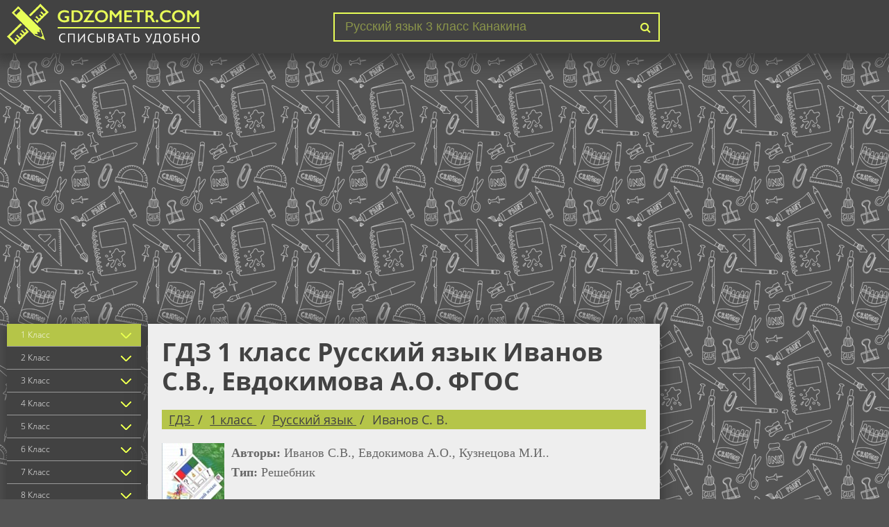

--- FILE ---
content_type: text/html; charset=UTF-8
request_url: https://gdzometr.com/gdz-russkii_yazik/1-kl/ivanov
body_size: 8945
content:

<!DOCTYPE html>
<html lang="ru">
<head>
    <meta charset="UTF-8">

    <title>Гдз по Русскому языку за 1 класс , авторы Иванов С.В., Евдокимова А.О., Кузнецова М.И. </title>

    <link rel="shortcut icon" href="/favicon.ico"/>

    <meta name="description" content="Готовые ответы помогут Вам сверить задание по Русскому языку  за 1 класс, от автора: Иванов С.В., Евдокимова А.О., Кузнецова М.И.  ФГОС. Здесь содержаться онлайн решения , сверяй и получай пять."/>
    <meta name="keywords" content="гдз, решебник, ответы, спиши, онлайн, решение, на пять, гдзометр, за 1 класс, отлично, приложение, по Русскому языку, Иванов С.В., Евдокимова А.О., Кузнецова М.И., , , ФГОС, , Вентана-граф, 2016."/>
            <meta name="viewport"
              content="width=device-width, initial-scale=1.0, minimum-scale=1.0, maximum-scale=2.0, user-scalable=yes">
                    <link rel="canonical" href="/gdz-russkii_yazik/1-kl/ivanov">
    
    <meta property="og:title" content="Гдз по Русскому языку за 1 класс , авторы Иванов С.В., Евдокимова А.О., Кузнецова М.И. ">
    <meta property="og:type" content="website">
    <meta property="og:url" content="/gdz-russkii_yazik/1-kl/ivanov">
    <meta property="og:description" content="Готовые ответы помогут Вам сверить задание по Русскому языку  за 1 класс, от автора: Иванов С.В., Евдокимова А.О., Кузнецова М.И.  ФГОС. Здесь содержаться онлайн решения , сверяй и получай пять.">
    <meta property="og:site_name" content="Гдз">

    <meta name="twitter:card" content="summary">
    <meta name="twitter:title" content="Гдз по Русскому языку за 1 класс , авторы Иванов С.В., Евдокимова А.О., Кузнецова М.И. ">
    <meta name="twitter:description" content="Готовые ответы помогут Вам сверить задание по Русскому языку  за 1 класс, от автора: Иванов С.В., Евдокимова А.О., Кузнецова М.И.  ФГОС. Здесь содержаться онлайн решения , сверяй и получай пять.">

    

        <link rel="stylesheet" href="/build/assets/css/index.4d0f455c6e51acadceeb.css" />

        
    <script async src="//pagead2.googlesyndication.com/pagead/js/adsbygoogle.js"></script>
    <script>
        (adsbygoogle = window.adsbygoogle || []).push({
            google_ad_client: "ca-pub-2891046647766967",
            enable_page_level_ads: true
        });
    </script>
    
    
    <script>
        window.app = {
            version: '1759733027',
            action: "view",
            canonical: location.protocol + '//' + location.host + '/gdz-russkii_yazik/1-kl/ivanov',
            book: {
                appLinks: 0,
                external: null            }
        }
    </script>

</head>

<body>

<div id='media-5' class='media media-right'></div><header class="main-header">
    <div class="container">
                    <div class="hamb">
                <span class="hamb-line"></span>
                <span class="hamb-line"></span>
                <span class="hamb-line"></span>
            </div>
                <div class="logo">
            <a href="/"><img src="/img/logo.png" alt="gdzometr.com"></a>
        </div>
        <div class="search">
            <form action="/search/" method="get">
                <input type="search" name="q" value="Русский язык 3 класс Канакина" onfocus="if (this.value == 'Русский язык 3 класс Канакина') {this.value = '';}" onblur="if (this.value == '') {this.value = 'Русский язык 3 класс Канакина';}">
                <button type="submit"></button>
            </form>
        </div>
    </div>
</header>
    <div class="container media-top-custom">
        
<div id='media-7' class='media media-video'></div>    </div>

<section class="main">
    <div class="container main-flex">
                    <div class="sidebar">
                <ul class="menu-classes">
                    
        <li class="class-item selected" class="class-item">
        <a >1 Класс</a>
                            <ul>
                                            <li>
                            <a href="/gdz-matematika/1-kl" class="sbjt-1" title="Гдз по Математике за 1 класс">
                                Математика                            </a>
                        </li>
                                            <li class="selected">
                            <a href="/gdz-russkii_yazik/1-kl" class="sbjt-3" title="Гдз по Русскому языку за 1 класс">
                                Русский язык                            </a>
                        </li>
                                            <li>
                            <a href="/gdz-english/1-kl" class="sbjt-2" title="Гдз по Английскому языку за 1 класс">
                                Английский язык                            </a>
                        </li>
                                            <li>
                            <a href="/gdz-informatika/1-kl" class="sbjt-14" title="Гдз по Информатике за 1 класс">
                                Информатика                            </a>
                        </li>
                                            <li>
                            <a href="/gdz-literatura/1-kl" class="sbjt-23" title="Гдз по Литературе за 1 класс">
                                Литература                            </a>
                        </li>
                                            <li>
                            <a href="/gdz-chelovek-i-mir/1-kl" class="sbjt-28" title="Гдз по Человеку и миру за 1 класс">
                                Человек и мир                            </a>
                        </li>
                                            <li>
                            <a href="/gdz-mir_prirody_i_cheloveka/1-kl" class="sbjt-46" title="Гдз по Миру природы и человека за 1 класс">
                                Мир природы и человека                            </a>
                        </li>
                                            <li>
                            <a href="/gdz-okruzhayushchiy-mir/1-kl" class="sbjt-27" title="Гдз по Окружающему миру за 1 класс">
                                Окружающий мир                            </a>
                        </li>
                                            <li>
                            <a href="/gdz-musica/1-kl" class="sbjt-21" title="Гдз по Музыке за 1 класс">
                                Музыка                            </a>
                        </li>
                                            <li>
                            <a href="/gdz-izo/1-kl" class="sbjt-22" title="Гдз по ИЗО за 1 класс">
                                ИЗО                            </a>
                        </li>
                                            <li>
                            <a href="/gdz-tekhnologiya/1-kl" class="sbjt-33" title="Гдз по Технологии за 1 класс">
                                Технология                            </a>
                        </li>
                                            <li>
                            <a href="/gdz-fizkultura/1-kl" class="sbjt-47" title="Гдз по Физкультуре за 1 класс">
                                Физкультура                            </a>
                        </li>
                                    </ul>
                </li>
        <li class="class-item">
        <a >2 Класс</a>
                            <ul>
                                            <li>
                            <a href="/gdz-matematika/2-kl" class="sbjt-1" title="Гдз по Математике за 2 класс">
                                Математика                            </a>
                        </li>
                                            <li>
                            <a href="/gdz-russkii_yazik/2-kl" class="sbjt-3" title="Гдз по Русскому языку за 2 класс">
                                Русский язык                            </a>
                        </li>
                                            <li>
                            <a href="/gdz-belorusskiy_yazik/2-kl" class="sbjt-9" title="Гдз по Белорусскому языку за 2 класс">
                                Белорусский язык                            </a>
                        </li>
                                            <li>
                            <a href="/gdz-english/2-kl" class="sbjt-2" title="Гдз по Английскому языку за 2 класс">
                                Английский язык                            </a>
                        </li>
                                            <li>
                            <a href="/gdz-informatika/2-kl" class="sbjt-14" title="Гдз по Информатике за 2 класс">
                                Информатика                            </a>
                        </li>
                                            <li>
                            <a href="/gdz-francuzskiy_yazik/2-kl" class="sbjt-11" title="Гдз по Французскому языку за 2 класс">
                                Французский язык                            </a>
                        </li>
                                            <li>
                            <a href="/gdz-nemeckiy_yazik/2-kl" class="sbjt-8" title="Гдз по Немецкому языку за 2 класс">
                                Немецкий язык                            </a>
                        </li>
                                            <li>
                            <a href="/gdz-literatura/2-kl" class="sbjt-23" title="Гдз по Литературе за 2 класс">
                                Литература                            </a>
                        </li>
                                            <li>
                            <a href="/gdz-chelovek-i-mir/2-kl" class="sbjt-28" title="Гдз по Человеку и миру за 2 класс">
                                Человек и мир                            </a>
                        </li>
                                            <li>
                            <a href="/gdz-mir_prirody_i_cheloveka/2-kl" class="sbjt-46" title="Гдз по Миру природы и человека за 2 класс">
                                Мир природы и человека                            </a>
                        </li>
                                            <li>
                            <a href="/gdz-okruzhayushchiy-mir/2-kl" class="sbjt-27" title="Гдз по Окружающему миру за 2 класс">
                                Окружающий мир                            </a>
                        </li>
                                            <li>
                            <a href="/gdz-musica/2-kl" class="sbjt-21" title="Гдз по Музыке за 2 класс">
                                Музыка                            </a>
                        </li>
                                            <li>
                            <a href="/gdz-izo/2-kl" class="sbjt-22" title="Гдз по ИЗО за 2 класс">
                                ИЗО                            </a>
                        </li>
                                            <li>
                            <a href="/gdz-tekhnologiya/2-kl" class="sbjt-33" title="Гдз по Технологии за 2 класс">
                                Технология                            </a>
                        </li>
                                            <li>
                            <a href="/gdz-ispanskiy-yazyk/2-kl" class="sbjt-36" title="Гдз по Испанскому языку за 2 класс">
                                Испанский язык                            </a>
                        </li>
                                            <li>
                            <a href="/gdz-kazakhskiy_yazyk/2-kl" class="sbjt-45" title="Гдз по Казахскому языку за 2 класс">
                                Казахский язык                            </a>
                        </li>
                                            <li>
                            <a href="/gdz-fizkultura/2-kl" class="sbjt-47" title="Гдз по Физкультуре за 2 класс">
                                Физкультура                            </a>
                        </li>
                                    </ul>
                </li>
        <li class="class-item">
        <a >3 Класс</a>
                            <ul>
                                            <li>
                            <a href="/gdz-matematika/3-kl" class="sbjt-1" title="Гдз по Математике за 3 класс">
                                Математика                            </a>
                        </li>
                                            <li>
                            <a href="/gdz-russkii_yazik/3-kl" class="sbjt-3" title="Гдз по Русскому языку за 3 класс">
                                Русский язык                            </a>
                        </li>
                                            <li>
                            <a href="/gdz-belorusskiy_yazik/3-kl" class="sbjt-9" title="Гдз по Белорусскому языку за 3 класс">
                                Белорусский язык                            </a>
                        </li>
                                            <li>
                            <a href="/gdz-english/3-kl" class="sbjt-2" title="Гдз по Английскому языку за 3 класс">
                                Английский язык                            </a>
                        </li>
                                            <li>
                            <a href="/gdz-informatika/3-kl" class="sbjt-14" title="Гдз по Информатике за 3 класс">
                                Информатика                            </a>
                        </li>
                                            <li>
                            <a href="/gdz-francuzskiy_yazik/3-kl" class="sbjt-11" title="Гдз по Французскому языку за 3 класс">
                                Французский язык                            </a>
                        </li>
                                            <li>
                            <a href="/gdz-nemeckiy_yazik/3-kl" class="sbjt-8" title="Гдз по Немецкому языку за 3 класс">
                                Немецкий язык                            </a>
                        </li>
                                            <li>
                            <a href="/gdz-literatura/3-kl" class="sbjt-23" title="Гдз по Литературе за 3 класс">
                                Литература                            </a>
                        </li>
                                            <li>
                            <a href="/gdz-chelovek-i-mir/3-kl" class="sbjt-28" title="Гдз по Человеку и миру за 3 класс">
                                Человек и мир                            </a>
                        </li>
                                            <li>
                            <a href="/gdz-mir_prirody_i_cheloveka/3-kl" class="sbjt-46" title="Гдз по Миру природы и человека за 3 класс">
                                Мир природы и человека                            </a>
                        </li>
                                            <li>
                            <a href="/gdz-okruzhayushchiy-mir/3-kl" class="sbjt-27" title="Гдз по Окружающему миру за 3 класс">
                                Окружающий мир                            </a>
                        </li>
                                            <li>
                            <a href="/gdz-musica/3-kl" class="sbjt-21" title="Гдз по Музыке за 3 класс">
                                Музыка                            </a>
                        </li>
                                            <li>
                            <a href="/gdz-izo/3-kl" class="sbjt-22" title="Гдз по ИЗО за 3 класс">
                                ИЗО                            </a>
                        </li>
                                            <li>
                            <a href="/gdz-tekhnologiya/3-kl" class="sbjt-33" title="Гдз по Технологии за 3 класс">
                                Технология                            </a>
                        </li>
                                            <li>
                            <a href="/gdz-ispanskiy-yazyk/3-kl" class="sbjt-36" title="Гдз по Испанскому языку за 3 класс">
                                Испанский язык                            </a>
                        </li>
                                            <li>
                            <a href="/gdz-kazakhskiy_yazyk/3-kl" class="sbjt-45" title="Гдз по Казахскому языку за 3 класс">
                                Казахский язык                            </a>
                        </li>
                                            <li>
                            <a href="/gdz-fizkultura/3-kl" class="sbjt-47" title="Гдз по Физкультуре за 3 класс">
                                Физкультура                            </a>
                        </li>
                                    </ul>
                </li>
        <li class="class-item">
        <a >4 Класс</a>
                            <ul>
                                            <li>
                            <a href="/gdz-matematika/4-kl" class="sbjt-1" title="Гдз по Математике за 4 класс">
                                Математика                            </a>
                        </li>
                                            <li>
                            <a href="/gdz-russkii_yazik/4-kl" class="sbjt-3" title="Гдз по Русскому языку за 4 класс">
                                Русский язык                            </a>
                        </li>
                                            <li>
                            <a href="/gdz-belorusskiy_yazik/4-kl" class="sbjt-9" title="Гдз по Белорусскому языку за 4 класс">
                                Белорусский язык                            </a>
                        </li>
                                            <li>
                            <a href="/gdz-english/4-kl" class="sbjt-2" title="Гдз по Английскому языку за 4 класс">
                                Английский язык                            </a>
                        </li>
                                            <li>
                            <a href="/gdz-informatika/4-kl" class="sbjt-14" title="Гдз по Информатике за 4 класс">
                                Информатика                            </a>
                        </li>
                                            <li>
                            <a href="/gdz-francuzskiy_yazik/4-kl" class="sbjt-11" title="Гдз по Французскому языку за 4 класс">
                                Французский язык                            </a>
                        </li>
                                            <li>
                            <a href="/gdz-nemeckiy_yazik/4-kl" class="sbjt-8" title="Гдз по Немецкому языку за 4 класс">
                                Немецкий язык                            </a>
                        </li>
                                            <li>
                            <a href="/gdz-literatura/4-kl" class="sbjt-23" title="Гдз по Литературе за 4 класс">
                                Литература                            </a>
                        </li>
                                            <li>
                            <a href="/gdz-chelovek-i-mir/4-kl" class="sbjt-28" title="Гдз по Человеку и миру за 4 класс">
                                Человек и мир                            </a>
                        </li>
                                            <li>
                            <a href="/gdz-mir_prirody_i_cheloveka/4-kl" class="sbjt-46" title="Гдз по Миру природы и человека за 4 класс">
                                Мир природы и человека                            </a>
                        </li>
                                            <li>
                            <a href="/gdz-okruzhayushchiy-mir/4-kl" class="sbjt-27" title="Гдз по Окружающему миру за 4 класс">
                                Окружающий мир                            </a>
                        </li>
                                            <li>
                            <a href="/gdz-musica/4-kl" class="sbjt-21" title="Гдз по Музыке за 4 класс">
                                Музыка                            </a>
                        </li>
                                            <li>
                            <a href="/gdz-izo/4-kl" class="sbjt-22" title="Гдз по ИЗО за 4 класс">
                                ИЗО                            </a>
                        </li>
                                            <li>
                            <a href="/gdz-tekhnologiya/4-kl" class="sbjt-33" title="Гдз по Технологии за 4 класс">
                                Технология                            </a>
                        </li>
                                            <li>
                            <a href="/gdz-ispanskiy-yazyk/4-kl" class="sbjt-36" title="Гдз по Испанскому языку за 4 класс">
                                Испанский язык                            </a>
                        </li>
                                            <li>
                            <a href="/gdz-kazakhskiy_yazyk/4-kl" class="sbjt-45" title="Гдз по Казахскому языку за 4 класс">
                                Казахский язык                            </a>
                        </li>
                                            <li>
                            <a href="/gdz-fizkultura/4-kl" class="sbjt-47" title="Гдз по Физкультуре за 4 класс">
                                Физкультура                            </a>
                        </li>
                                    </ul>
                </li>
        <li class="class-item">
        <a >5 Класс</a>
                            <ul>
                                            <li>
                            <a href="/gdz-matematika/5-kl" class="sbjt-1" title="Гдз по Математике за 5 класс">
                                Математика                            </a>
                        </li>
                                            <li>
                            <a href="/gdz-russkii_yazik/5-kl" class="sbjt-3" title="Гдз по Русскому языку за 5 класс">
                                Русский язык                            </a>
                        </li>
                                            <li>
                            <a href="/gdz-belorusskiy_yazik/5-kl" class="sbjt-9" title="Гдз по Белорусскому языку за 5 класс">
                                Белорусский язык                            </a>
                        </li>
                                            <li>
                            <a href="/gdz-english/5-kl" class="sbjt-2" title="Гдз по Английскому языку за 5 класс">
                                Английский язык                            </a>
                        </li>
                                            <li>
                            <a href="/gdz-fizika/5-kl" class="sbjt-6" title="Гдз по Физике за 5 класс">
                                Физика                            </a>
                        </li>
                                            <li>
                            <a href="/gdz-biologiya/5-kl" class="sbjt-12" title="Гдз по Биологии за 5 класс">
                                Биология                            </a>
                        </li>
                                            <li>
                            <a href="/gdz-informatika/5-kl" class="sbjt-14" title="Гдз по Информатике за 5 класс">
                                Информатика                            </a>
                        </li>
                                            <li>
                            <a href="/gdz-ukrainskiy_yazik/5-kl" class="sbjt-10" title="Гдз по Украинскому языку за 5 класс">
                                Украинский язык                            </a>
                        </li>
                                            <li>
                            <a href="/gdz-francuzskiy_yazik/5-kl" class="sbjt-11" title="Гдз по Французскому языку за 5 класс">
                                Французский язык                            </a>
                        </li>
                                            <li>
                            <a href="/gdz-nemeckiy_yazik/5-kl" class="sbjt-8" title="Гдз по Немецкому языку за 5 класс">
                                Немецкий язык                            </a>
                        </li>
                                            <li>
                            <a href="/gdz-istoriya/5-kl" class="sbjt-13" title="Гдз по Истории за 5 класс">
                                История                            </a>
                        </li>
                                            <li>
                            <a href="/gdz-literatura/5-kl" class="sbjt-23" title="Гдз по Литературе за 5 класс">
                                Литература                            </a>
                        </li>
                                            <li>
                            <a href="/gdz-geografiya/5-kl" class="sbjt-16" title="Гдз по Географии за 5 класс">
                                География                            </a>
                        </li>
                                            <li>
                            <a href="/gdz-chelovek-i-mir/5-kl" class="sbjt-28" title="Гдз по Человеку и миру за 5 класс">
                                Человек и мир                            </a>
                        </li>
                                            <li>
                            <a href="/gdz-musica/5-kl" class="sbjt-21" title="Гдз по Музыке за 5 класс">
                                Музыка                            </a>
                        </li>
                                            <li>
                            <a href="/gdz-obshhestvoznanie/5-kl" class="sbjt-24" title="Гдз по Обществознанию за 5 класс">
                                Обществознание                            </a>
                        </li>
                                            <li>
                            <a href="/gdz-izo/5-kl" class="sbjt-22" title="Гдз по ИЗО за 5 класс">
                                ИЗО                            </a>
                        </li>
                                            <li>
                            <a href="/gdz-prirodovedenie/5-kl" class="sbjt-17" title="Гдз по Природоведению за 5 класс">
                                Природоведение                            </a>
                        </li>
                                            <li>
                            <a href="/gdz-obj/5-kl" class="sbjt-15" title="Гдз по ОБЖ за 5 класс">
                                ОБЖ                            </a>
                        </li>
                                            <li>
                            <a href="/gdz-tekhnologiya/5-kl" class="sbjt-33" title="Гдз по Технологии за 5 класс">
                                Технология                            </a>
                        </li>
                                            <li>
                            <a href="/gdz-yestestvoznaniye/5-kl" class="sbjt-35" title="Гдз по Естествознанию за 5 класс">
                                Естествознание                            </a>
                        </li>
                                            <li>
                            <a href="/gdz-ispanskiy-yazyk/5-kl" class="sbjt-36" title="Гдз по Испанскому языку за 5 класс">
                                Испанский язык                            </a>
                        </li>
                                            <li>
                            <a href="/gdz-iskusstvo/5-kl" class="sbjt-37" title="Гдз по Искусству за 5 класс">
                                Искусство                            </a>
                        </li>
                                            <li>
                            <a href="/gdz-kitayskiy_yazyk/5-kl" class="sbjt-38" title="Гдз по Китайскому языку за 5 класс">
                                Китайский язык                            </a>
                        </li>
                                            <li>
                            <a href="/gdz-kubanovedeniye/5-kl" class="sbjt-39" title="Гдз по Кубановедению за 5 класс">
                                Кубановедение                            </a>
                        </li>
                                            <li>
                            <a href="/gdz-kazakhskiy_yazyk/5-kl" class="sbjt-45" title="Гдз по Казахскому языку за 5 класс">
                                Казахский язык                            </a>
                        </li>
                                            <li>
                            <a href="/gdz-fizkultura/5-kl" class="sbjt-47" title="Гдз по Физкультуре за 5 класс">
                                Физкультура                            </a>
                        </li>
                                    </ul>
                </li>
        <li class="class-item">
        <a >6 Класс</a>
                            <ul>
                                            <li>
                            <a href="/gdz-matematika/6-kl" class="sbjt-1" title="Гдз по Математике за 6 класс">
                                Математика                            </a>
                        </li>
                                            <li>
                            <a href="/gdz-russkii_yazik/6-kl" class="sbjt-3" title="Гдз по Русскому языку за 6 класс">
                                Русский язык                            </a>
                        </li>
                                            <li>
                            <a href="/gdz-belorusskiy_yazik/6-kl" class="sbjt-9" title="Гдз по Белорусскому языку за 6 класс">
                                Белорусский язык                            </a>
                        </li>
                                            <li>
                            <a href="/gdz-english/6-kl" class="sbjt-2" title="Гдз по Английскому языку за 6 класс">
                                Английский язык                            </a>
                        </li>
                                            <li>
                            <a href="/gdz-fizika/6-kl" class="sbjt-6" title="Гдз по Физике за 6 класс">
                                Физика                            </a>
                        </li>
                                            <li>
                            <a href="/gdz-biologiya/6-kl" class="sbjt-12" title="Гдз по Биологии за 6 класс">
                                Биология                            </a>
                        </li>
                                            <li>
                            <a href="/gdz-informatika/6-kl" class="sbjt-14" title="Гдз по Информатике за 6 класс">
                                Информатика                            </a>
                        </li>
                                            <li>
                            <a href="/gdz-ukrainskiy_yazik/6-kl" class="sbjt-10" title="Гдз по Украинскому языку за 6 класс">
                                Украинский язык                            </a>
                        </li>
                                            <li>
                            <a href="/gdz-francuzskiy_yazik/6-kl" class="sbjt-11" title="Гдз по Французскому языку за 6 класс">
                                Французский язык                            </a>
                        </li>
                                            <li>
                            <a href="/gdz-nemeckiy_yazik/6-kl" class="sbjt-8" title="Гдз по Немецкому языку за 6 класс">
                                Немецкий язык                            </a>
                        </li>
                                            <li>
                            <a href="/gdz-istoriya/6-kl" class="sbjt-13" title="Гдз по Истории за 6 класс">
                                История                            </a>
                        </li>
                                            <li>
                            <a href="/gdz-literatura/6-kl" class="sbjt-23" title="Гдз по Литературе за 6 класс">
                                Литература                            </a>
                        </li>
                                            <li>
                            <a href="/gdz-geografiya/6-kl" class="sbjt-16" title="Гдз по Географии за 6 класс">
                                География                            </a>
                        </li>
                                            <li>
                            <a href="/gdz-musica/6-kl" class="sbjt-21" title="Гдз по Музыке за 6 класс">
                                Музыка                            </a>
                        </li>
                                            <li>
                            <a href="/gdz-obshhestvoznanie/6-kl" class="sbjt-24" title="Гдз по Обществознанию за 6 класс">
                                Обществознание                            </a>
                        </li>
                                            <li>
                            <a href="/gdz-izo/6-kl" class="sbjt-22" title="Гдз по ИЗО за 6 класс">
                                ИЗО                            </a>
                        </li>
                                            <li>
                            <a href="/gdz-ekologiya/6-kl" class="sbjt-31" title="Гдз по Экологии за 6 класс">
                                Экология                            </a>
                        </li>
                                            <li>
                            <a href="/gdz-prirodovedenie/6-kl" class="sbjt-17" title="Гдз по Природоведению за 6 класс">
                                Природоведение                            </a>
                        </li>
                                            <li>
                            <a href="/gdz-obj/6-kl" class="sbjt-15" title="Гдз по ОБЖ за 6 класс">
                                ОБЖ                            </a>
                        </li>
                                            <li>
                            <a href="/gdz-tekhnologiya/6-kl" class="sbjt-33" title="Гдз по Технологии за 6 класс">
                                Технология                            </a>
                        </li>
                                            <li>
                            <a href="/gdz-yestestvoznaniye/6-kl" class="sbjt-35" title="Гдз по Естествознанию за 6 класс">
                                Естествознание                            </a>
                        </li>
                                            <li>
                            <a href="/gdz-ispanskiy-yazyk/6-kl" class="sbjt-36" title="Гдз по Испанскому языку за 6 класс">
                                Испанский язык                            </a>
                        </li>
                                            <li>
                            <a href="/gdz-iskusstvo/6-kl" class="sbjt-37" title="Гдз по Искусству за 6 класс">
                                Искусство                            </a>
                        </li>
                                            <li>
                            <a href="/gdz-kitayskiy_yazyk/6-kl" class="sbjt-38" title="Гдз по Китайскому языку за 6 класс">
                                Китайский язык                            </a>
                        </li>
                                            <li>
                            <a href="/gdz-kubanovedeniye/6-kl" class="sbjt-39" title="Гдз по Кубановедению за 6 класс">
                                Кубановедение                            </a>
                        </li>
                                            <li>
                            <a href="/gdz-kazakhskiy_yazyk/6-kl" class="sbjt-45" title="Гдз по Казахскому языку за 6 класс">
                                Казахский язык                            </a>
                        </li>
                                            <li>
                            <a href="/gdz-fizkultura/6-kl" class="sbjt-47" title="Гдз по Физкультуре за 6 класс">
                                Физкультура                            </a>
                        </li>
                                    </ul>
                </li>
        <li class="class-item">
        <a >7 Класс</a>
                            <ul>
                                            <li>
                            <a href="/gdz-algebra/7-kl" class="sbjt-4" title="Гдз по Алгебре за 7 класс">
                                Алгебра                            </a>
                        </li>
                                            <li>
                            <a href="/gdz-geometria/7-kl" class="sbjt-5" title="Гдз по Геометрии за 7 класс">
                                Геометрия                            </a>
                        </li>
                                            <li>
                            <a href="/gdz-matematika/7-kl" class="sbjt-1" title="Гдз по Математике за 7 класс">
                                Математика                            </a>
                        </li>
                                            <li>
                            <a href="/gdz-russkii_yazik/7-kl" class="sbjt-3" title="Гдз по Русскому языку за 7 класс">
                                Русский язык                            </a>
                        </li>
                                            <li>
                            <a href="/gdz-belorusskiy_yazik/7-kl" class="sbjt-9" title="Гдз по Белорусскому языку за 7 класс">
                                Белорусский язык                            </a>
                        </li>
                                            <li>
                            <a href="/gdz-english/7-kl" class="sbjt-2" title="Гдз по Английскому языку за 7 класс">
                                Английский язык                            </a>
                        </li>
                                            <li>
                            <a href="/gdz-fizika/7-kl" class="sbjt-6" title="Гдз по Физике за 7 класс">
                                Физика                            </a>
                        </li>
                                            <li>
                            <a href="/gdz-himiya/7-kl" class="sbjt-7" title="Гдз по Химии за 7 класс">
                                Химия                            </a>
                        </li>
                                            <li>
                            <a href="/gdz-biologiya/7-kl" class="sbjt-12" title="Гдз по Биологии за 7 класс">
                                Биология                            </a>
                        </li>
                                            <li>
                            <a href="/gdz-informatika/7-kl" class="sbjt-14" title="Гдз по Информатике за 7 класс">
                                Информатика                            </a>
                        </li>
                                            <li>
                            <a href="/gdz-ukrainskiy_yazik/7-kl" class="sbjt-10" title="Гдз по Украинскому языку за 7 класс">
                                Украинский язык                            </a>
                        </li>
                                            <li>
                            <a href="/gdz-francuzskiy_yazik/7-kl" class="sbjt-11" title="Гдз по Французскому языку за 7 класс">
                                Французский язык                            </a>
                        </li>
                                            <li>
                            <a href="/gdz-nemeckiy_yazik/7-kl" class="sbjt-8" title="Гдз по Немецкому языку за 7 класс">
                                Немецкий язык                            </a>
                        </li>
                                            <li>
                            <a href="/gdz-istoriya/7-kl" class="sbjt-13" title="Гдз по Истории за 7 класс">
                                История                            </a>
                        </li>
                                            <li>
                            <a href="/gdz-literatura/7-kl" class="sbjt-23" title="Гдз по Литературе за 7 класс">
                                Литература                            </a>
                        </li>
                                            <li>
                            <a href="/gdz-geografiya/7-kl" class="sbjt-16" title="Гдз по Географии за 7 класс">
                                География                            </a>
                        </li>
                                            <li>
                            <a href="/gdz-cherchenie/7-kl" class="sbjt-25" title="Гдз по Черчению за 7 класс">
                                Черчение                            </a>
                        </li>
                                            <li>
                            <a href="/gdz-musica/7-kl" class="sbjt-21" title="Гдз по Музыке за 7 класс">
                                Музыка                            </a>
                        </li>
                                            <li>
                            <a href="/gdz-obshhestvoznanie/7-kl" class="sbjt-24" title="Гдз по Обществознанию за 7 класс">
                                Обществознание                            </a>
                        </li>
                                            <li>
                            <a href="/gdz-izo/7-kl" class="sbjt-22" title="Гдз по ИЗО за 7 класс">
                                ИЗО                            </a>
                        </li>
                                            <li>
                            <a href="/gdz-ekologiya/7-kl" class="sbjt-31" title="Гдз по Экологии за 7 класс">
                                Экология                            </a>
                        </li>
                                            <li>
                            <a href="/gdz-obj/7-kl" class="sbjt-15" title="Гдз по ОБЖ за 7 класс">
                                ОБЖ                            </a>
                        </li>
                                            <li>
                            <a href="/gdz-tekhnologiya/7-kl" class="sbjt-33" title="Гдз по Технологии за 7 класс">
                                Технология                            </a>
                        </li>
                                            <li>
                            <a href="/gdz-ispanskiy-yazyk/7-kl" class="sbjt-36" title="Гдз по Испанскому языку за 7 класс">
                                Испанский язык                            </a>
                        </li>
                                            <li>
                            <a href="/gdz-iskusstvo/7-kl" class="sbjt-37" title="Гдз по Искусству за 7 класс">
                                Искусство                            </a>
                        </li>
                                            <li>
                            <a href="/gdz-kitayskiy_yazyk/7-kl" class="sbjt-38" title="Гдз по Китайскому языку за 7 класс">
                                Китайский язык                            </a>
                        </li>
                                            <li>
                            <a href="/gdz-kubanovedeniye/7-kl" class="sbjt-39" title="Гдз по Кубановедению за 7 класс">
                                Кубановедение                            </a>
                        </li>
                                            <li>
                            <a href="/gdz-kazakhskiy_yazyk/7-kl" class="sbjt-45" title="Гдз по Казахскому языку за 7 класс">
                                Казахский язык                            </a>
                        </li>
                                            <li>
                            <a href="/gdz-fizkultura/7-kl" class="sbjt-47" title="Гдз по Физкультуре за 7 класс">
                                Физкультура                            </a>
                        </li>
                                    </ul>
                </li>
        <li class="class-item">
        <a >8 Класс</a>
                            <ul>
                                            <li>
                            <a href="/gdz-algebra/8-kl" class="sbjt-4" title="Гдз по Алгебре за 8 класс">
                                Алгебра                            </a>
                        </li>
                                            <li>
                            <a href="/gdz-geometria/8-kl" class="sbjt-5" title="Гдз по Геометрии за 8 класс">
                                Геометрия                            </a>
                        </li>
                                            <li>
                            <a href="/gdz-matematika/8-kl" class="sbjt-1" title="Гдз по Математике за 8 класс">
                                Математика                            </a>
                        </li>
                                            <li>
                            <a href="/gdz-russkii_yazik/8-kl" class="sbjt-3" title="Гдз по Русскому языку за 8 класс">
                                Русский язык                            </a>
                        </li>
                                            <li>
                            <a href="/gdz-belorusskiy_yazik/8-kl" class="sbjt-9" title="Гдз по Белорусскому языку за 8 класс">
                                Белорусский язык                            </a>
                        </li>
                                            <li>
                            <a href="/gdz-english/8-kl" class="sbjt-2" title="Гдз по Английскому языку за 8 класс">
                                Английский язык                            </a>
                        </li>
                                            <li>
                            <a href="/gdz-fizika/8-kl" class="sbjt-6" title="Гдз по Физике за 8 класс">
                                Физика                            </a>
                        </li>
                                            <li>
                            <a href="/gdz-himiya/8-kl" class="sbjt-7" title="Гдз по Химии за 8 класс">
                                Химия                            </a>
                        </li>
                                            <li>
                            <a href="/gdz-biologiya/8-kl" class="sbjt-12" title="Гдз по Биологии за 8 класс">
                                Биология                            </a>
                        </li>
                                            <li>
                            <a href="/gdz-informatika/8-kl" class="sbjt-14" title="Гдз по Информатике за 8 класс">
                                Информатика                            </a>
                        </li>
                                            <li>
                            <a href="/gdz-francuzskiy_yazik/8-kl" class="sbjt-11" title="Гдз по Французскому языку за 8 класс">
                                Французский язык                            </a>
                        </li>
                                            <li>
                            <a href="/gdz-nemeckiy_yazik/8-kl" class="sbjt-8" title="Гдз по Немецкому языку за 8 класс">
                                Немецкий язык                            </a>
                        </li>
                                            <li>
                            <a href="/gdz-istoriya/8-kl" class="sbjt-13" title="Гдз по Истории за 8 класс">
                                История                            </a>
                        </li>
                                            <li>
                            <a href="/gdz-literatura/8-kl" class="sbjt-23" title="Гдз по Литературе за 8 класс">
                                Литература                            </a>
                        </li>
                                            <li>
                            <a href="/gdz-geografiya/8-kl" class="sbjt-16" title="Гдз по Географии за 8 класс">
                                География                            </a>
                        </li>
                                            <li>
                            <a href="/gdz-cherchenie/8-kl" class="sbjt-25" title="Гдз по Черчению за 8 класс">
                                Черчение                            </a>
                        </li>
                                            <li>
                            <a href="/gdz-obshhestvoznanie/8-kl" class="sbjt-24" title="Гдз по Обществознанию за 8 класс">
                                Обществознание                            </a>
                        </li>
                                            <li>
                            <a href="/gdz-izo/8-kl" class="sbjt-22" title="Гдз по ИЗО за 8 класс">
                                ИЗО                            </a>
                        </li>
                                            <li>
                            <a href="/gdz-ekologiya/8-kl" class="sbjt-31" title="Гдз по Экологии за 8 класс">
                                Экология                            </a>
                        </li>
                                            <li>
                            <a href="/gdz-obj/8-kl" class="sbjt-15" title="Гдз по ОБЖ за 8 класс">
                                ОБЖ                            </a>
                        </li>
                                            <li>
                            <a href="/gdz-tekhnologiya/8-kl" class="sbjt-33" title="Гдз по Технологии за 8 класс">
                                Технология                            </a>
                        </li>
                                            <li>
                            <a href="/gdz-ispanskiy-yazyk/8-kl" class="sbjt-36" title="Гдз по Испанскому языку за 8 класс">
                                Испанский язык                            </a>
                        </li>
                                            <li>
                            <a href="/gdz-iskusstvo/8-kl" class="sbjt-37" title="Гдз по Искусству за 8 класс">
                                Искусство                            </a>
                        </li>
                                            <li>
                            <a href="/gdz-kubanovedeniye/8-kl" class="sbjt-39" title="Гдз по Кубановедению за 8 класс">
                                Кубановедение                            </a>
                        </li>
                                            <li>
                            <a href="/gdz-kazakhskiy_yazyk/8-kl" class="sbjt-45" title="Гдз по Казахскому языку за 8 класс">
                                Казахский язык                            </a>
                        </li>
                                            <li>
                            <a href="/gdz-fizkultura/8-kl" class="sbjt-47" title="Гдз по Физкультуре за 8 класс">
                                Физкультура                            </a>
                        </li>
                                    </ul>
                </li>
        <li class="class-item">
        <a >9 Класс</a>
                            <ul>
                                            <li>
                            <a href="/gdz-algebra/9-kl" class="sbjt-4" title="Гдз по Алгебре за 9 класс">
                                Алгебра                            </a>
                        </li>
                                            <li>
                            <a href="/gdz-geometria/9-kl" class="sbjt-5" title="Гдз по Геометрии за 9 класс">
                                Геометрия                            </a>
                        </li>
                                            <li>
                            <a href="/gdz-matematika/9-kl" class="sbjt-1" title="Гдз по Математике за 9 класс">
                                Математика                            </a>
                        </li>
                                            <li>
                            <a href="/gdz-russkii_yazik/9-kl" class="sbjt-3" title="Гдз по Русскому языку за 9 класс">
                                Русский язык                            </a>
                        </li>
                                            <li>
                            <a href="/gdz-belorusskiy_yazik/9-kl" class="sbjt-9" title="Гдз по Белорусскому языку за 9 класс">
                                Белорусский язык                            </a>
                        </li>
                                            <li>
                            <a href="/gdz-english/9-kl" class="sbjt-2" title="Гдз по Английскому языку за 9 класс">
                                Английский язык                            </a>
                        </li>
                                            <li>
                            <a href="/gdz-fizika/9-kl" class="sbjt-6" title="Гдз по Физике за 9 класс">
                                Физика                            </a>
                        </li>
                                            <li>
                            <a href="/gdz-himiya/9-kl" class="sbjt-7" title="Гдз по Химии за 9 класс">
                                Химия                            </a>
                        </li>
                                            <li>
                            <a href="/gdz-biologiya/9-kl" class="sbjt-12" title="Гдз по Биологии за 9 класс">
                                Биология                            </a>
                        </li>
                                            <li>
                            <a href="/gdz-informatika/9-kl" class="sbjt-14" title="Гдз по Информатике за 9 класс">
                                Информатика                            </a>
                        </li>
                                            <li>
                            <a href="/gdz-francuzskiy_yazik/9-kl" class="sbjt-11" title="Гдз по Французскому языку за 9 класс">
                                Французский язык                            </a>
                        </li>
                                            <li>
                            <a href="/gdz-nemeckiy_yazik/9-kl" class="sbjt-8" title="Гдз по Немецкому языку за 9 класс">
                                Немецкий язык                            </a>
                        </li>
                                            <li>
                            <a href="/gdz-istoriya/9-kl" class="sbjt-13" title="Гдз по Истории за 9 класс">
                                История                            </a>
                        </li>
                                            <li>
                            <a href="/gdz-literatura/9-kl" class="sbjt-23" title="Гдз по Литературе за 9 класс">
                                Литература                            </a>
                        </li>
                                            <li>
                            <a href="/gdz-geografiya/9-kl" class="sbjt-16" title="Гдз по Географии за 9 класс">
                                География                            </a>
                        </li>
                                            <li>
                            <a href="/gdz-cherchenie/9-kl" class="sbjt-25" title="Гдз по Черчению за 9 класс">
                                Черчение                            </a>
                        </li>
                                            <li>
                            <a href="/gdz-obshhestvoznanie/9-kl" class="sbjt-24" title="Гдз по Обществознанию за 9 класс">
                                Обществознание                            </a>
                        </li>
                                            <li>
                            <a href="/gdz-obj/9-kl" class="sbjt-15" title="Гдз по ОБЖ за 9 класс">
                                ОБЖ                            </a>
                        </li>
                                            <li>
                            <a href="/gdz-tekhnologiya/9-kl" class="sbjt-33" title="Гдз по Технологии за 9 класс">
                                Технология                            </a>
                        </li>
                                            <li>
                            <a href="/gdz-ispanskiy-yazyk/9-kl" class="sbjt-36" title="Гдз по Испанскому языку за 9 класс">
                                Испанский язык                            </a>
                        </li>
                                            <li>
                            <a href="/gdz-iskusstvo/9-kl" class="sbjt-37" title="Гдз по Искусству за 9 класс">
                                Искусство                            </a>
                        </li>
                                            <li>
                            <a href="/gdz-kubanovedeniye/9-kl" class="sbjt-39" title="Гдз по Кубановедению за 9 класс">
                                Кубановедение                            </a>
                        </li>
                                            <li>
                            <a href="/gdz-kazakhskiy_yazyk/9-kl" class="sbjt-45" title="Гдз по Казахскому языку за 9 класс">
                                Казахский язык                            </a>
                        </li>
                                            <li>
                            <a href="/gdz-fizkultura/9-kl" class="sbjt-47" title="Гдз по Физкультуре за 9 класс">
                                Физкультура                            </a>
                        </li>
                                    </ul>
                </li>
        <li class="class-item">
        <a >10 Класс</a>
                            <ul>
                                            <li>
                            <a href="/gdz-algebra/10-kl" class="sbjt-4" title="Гдз по Алгебре за 10 класс">
                                Алгебра                            </a>
                        </li>
                                            <li>
                            <a href="/gdz-geometria/10-kl" class="sbjt-5" title="Гдз по Геометрии за 10 класс">
                                Геометрия                            </a>
                        </li>
                                            <li>
                            <a href="/gdz-matematika/10-kl" class="sbjt-1" title="Гдз по Математике за 10 класс">
                                Математика                            </a>
                        </li>
                                            <li>
                            <a href="/gdz-russkii_yazik/10-kl" class="sbjt-3" title="Гдз по Русскому языку за 10 класс">
                                Русский язык                            </a>
                        </li>
                                            <li>
                            <a href="/gdz-belorusskiy_yazik/10-kl" class="sbjt-9" title="Гдз по Белорусскому языку за 10 класс">
                                Белорусский язык                            </a>
                        </li>
                                            <li>
                            <a href="/gdz-english/10-kl" class="sbjt-2" title="Гдз по Английскому языку за 10 класс">
                                Английский язык                            </a>
                        </li>
                                            <li>
                            <a href="/gdz-fizika/10-kl" class="sbjt-6" title="Гдз по Физике за 10 класс">
                                Физика                            </a>
                        </li>
                                            <li>
                            <a href="/gdz-himiya/10-kl" class="sbjt-7" title="Гдз по Химии за 10 класс">
                                Химия                            </a>
                        </li>
                                            <li>
                            <a href="/gdz-biologiya/10-kl" class="sbjt-12" title="Гдз по Биологии за 10 класс">
                                Биология                            </a>
                        </li>
                                            <li>
                            <a href="/gdz-informatika/10-kl" class="sbjt-14" title="Гдз по Информатике за 10 класс">
                                Информатика                            </a>
                        </li>
                                            <li>
                            <a href="/gdz-francuzskiy_yazik/10-kl" class="sbjt-11" title="Гдз по Французскому языку за 10 класс">
                                Французский язык                            </a>
                        </li>
                                            <li>
                            <a href="/gdz-nemeckiy_yazik/10-kl" class="sbjt-8" title="Гдз по Немецкому языку за 10 класс">
                                Немецкий язык                            </a>
                        </li>
                                            <li>
                            <a href="/gdz-istoriya/10-kl" class="sbjt-13" title="Гдз по Истории за 10 класс">
                                История                            </a>
                        </li>
                                            <li>
                            <a href="/gdz-literatura/10-kl" class="sbjt-23" title="Гдз по Литературе за 10 класс">
                                Литература                            </a>
                        </li>
                                            <li>
                            <a href="/gdz-geografiya/10-kl" class="sbjt-16" title="Гдз по Географии за 10 класс">
                                География                            </a>
                        </li>
                                            <li>
                            <a href="/gdz-meditsinskaya-podgotovka/10-kl" class="sbjt-26" title="Гдз по Мед. подготовке за 10 класс">
                                Мед. подготовка                            </a>
                        </li>
                                            <li>
                            <a href="/gdz-obshhestvoznanie/10-kl" class="sbjt-24" title="Гдз по Обществознанию за 10 класс">
                                Обществознание                            </a>
                        </li>
                                            <li>
                            <a href="/gdz-obj/10-kl" class="sbjt-15" title="Гдз по ОБЖ за 10 класс">
                                ОБЖ                            </a>
                        </li>
                                            <li>
                            <a href="/gdz-ispanskiy-yazyk/10-kl" class="sbjt-36" title="Гдз по Испанскому языку за 10 класс">
                                Испанский язык                            </a>
                        </li>
                                            <li>
                            <a href="/gdz-kubanovedeniye/10-kl" class="sbjt-39" title="Гдз по Кубановедению за 10 класс">
                                Кубановедение                            </a>
                        </li>
                                            <li>
                            <a href="/gdz-kazakhskiy_yazyk/10-kl" class="sbjt-45" title="Гдз по Казахскому языку за 10 класс">
                                Казахский язык                            </a>
                        </li>
                                    </ul>
                </li>
        <li class="class-item">
        <a >11 Класс</a>
                            <ul>
                                            <li>
                            <a href="/gdz-algebra/11-kl" class="sbjt-4" title="Гдз по Алгебре за 11 класс">
                                Алгебра                            </a>
                        </li>
                                            <li>
                            <a href="/gdz-geometria/11-kl" class="sbjt-5" title="Гдз по Геометрии за 11 класс">
                                Геометрия                            </a>
                        </li>
                                            <li>
                            <a href="/gdz-matematika/11-kl" class="sbjt-1" title="Гдз по Математике за 11 класс">
                                Математика                            </a>
                        </li>
                                            <li>
                            <a href="/gdz-russkii_yazik/11-kl" class="sbjt-3" title="Гдз по Русскому языку за 11 класс">
                                Русский язык                            </a>
                        </li>
                                            <li>
                            <a href="/gdz-belorusskiy_yazik/11-kl" class="sbjt-9" title="Гдз по Белорусскому языку за 11 класс">
                                Белорусский язык                            </a>
                        </li>
                                            <li>
                            <a href="/gdz-english/11-kl" class="sbjt-2" title="Гдз по Английскому языку за 11 класс">
                                Английский язык                            </a>
                        </li>
                                            <li>
                            <a href="/gdz-fizika/11-kl" class="sbjt-6" title="Гдз по Физике за 11 класс">
                                Физика                            </a>
                        </li>
                                            <li>
                            <a href="/gdz-himiya/11-kl" class="sbjt-7" title="Гдз по Химии за 11 класс">
                                Химия                            </a>
                        </li>
                                            <li>
                            <a href="/gdz-biologiya/11-kl" class="sbjt-12" title="Гдз по Биологии за 11 класс">
                                Биология                            </a>
                        </li>
                                            <li>
                            <a href="/gdz-informatika/11-kl" class="sbjt-14" title="Гдз по Информатике за 11 класс">
                                Информатика                            </a>
                        </li>
                                            <li>
                            <a href="/gdz-francuzskiy_yazik/11-kl" class="sbjt-11" title="Гдз по Французскому языку за 11 класс">
                                Французский язык                            </a>
                        </li>
                                            <li>
                            <a href="/gdz-nemeckiy_yazik/11-kl" class="sbjt-8" title="Гдз по Немецкому языку за 11 класс">
                                Немецкий язык                            </a>
                        </li>
                                            <li>
                            <a href="/gdz-istoriya/11-kl" class="sbjt-13" title="Гдз по Истории за 11 класс">
                                История                            </a>
                        </li>
                                            <li>
                            <a href="/gdz-literatura/11-kl" class="sbjt-23" title="Гдз по Литературе за 11 класс">
                                Литература                            </a>
                        </li>
                                            <li>
                            <a href="/gdz-geografiya/11-kl" class="sbjt-16" title="Гдз по Географии за 11 класс">
                                География                            </a>
                        </li>
                                            <li>
                            <a href="/gdz-astronomiya/11-kl" class="sbjt-30" title="Гдз по Астрономии за 11 класс">
                                Астрономия                            </a>
                        </li>
                                            <li>
                            <a href="/gdz-meditsinskaya-podgotovka/11-kl" class="sbjt-26" title="Гдз по Мед. подготовке за 11 класс">
                                Мед. подготовка                            </a>
                        </li>
                                            <li>
                            <a href="/gdz-obshhestvoznanie/11-kl" class="sbjt-24" title="Гдз по Обществознанию за 11 класс">
                                Обществознание                            </a>
                        </li>
                                            <li>
                            <a href="/gdz-obj/11-kl" class="sbjt-15" title="Гдз по ОБЖ за 11 класс">
                                ОБЖ                            </a>
                        </li>
                                            <li>
                            <a href="/gdz-ispanskiy-yazyk/11-kl" class="sbjt-36" title="Гдз по Испанскому языку за 11 класс">
                                Испанский язык                            </a>
                        </li>
                                            <li>
                            <a href="/gdz-kazakhskiy_yazyk/11-kl" class="sbjt-45" title="Гдз по Казахскому языку за 11 класс">
                                Казахский язык                            </a>
                        </li>
                                    </ul>
                </li>
<li>
    <a href="/video">Видеорешения</a>
</li>
                </ul>
                <!-- VK Widget -->
                <div class="menu-fixed">
                    <div id="vk_groups"></div>
                </div>
            </div>
                            <div class="page">
              <h1>ГДЗ 1 класс Русский язык  Иванов С.В., Евдокимова А.О.  ФГОС </h1>
                                  
<div id='media-3' class='media media-top'></div>                                
	<ul class="crumbs"
      itemscope
      itemtype="http://schema.org/BreadcrumbList"
  >
      <li itemprop="itemListElement"
          itemscope
          itemtype="http://schema.org/ListItem"
      >
          <a href="/"
             title="Гдз"
             itemprop="item"
          >
              <span  itemprop="name">ГДЗ</span>
          </a>
          <meta itemprop="position" content="1" />
		  </li>
            <li itemprop="itemListElement"
          itemscope
          itemtype="http://schema.org/ListItem"
      >
                                  <a href="/1-kl"                 title="Гдз за 1 класс"                 itemprop="item"
              >
                                                      <span itemprop="name">1 класс</span>
                                </a>
                    <meta itemprop="position" content="2" />
      </li>
            <li itemprop="itemListElement"
          itemscope
          itemtype="http://schema.org/ListItem"
      >
                                  <a href="/gdz-russkii_yazik/1-kl"                 title="Гдз по Русскому языку за 1 класс"                 itemprop="item"
              >
                                                      <span itemprop="name">Русский язык</span>
                                </a>
                    <meta itemprop="position" content="3" />
      </li>
            <li itemprop="itemListElement"
          itemscope
          itemtype="http://schema.org/ListItem"
      >
                            <span itemprop="name">Иванов С. В.</span>
                            <meta itemprop="position" content="4" />
      </li>
      	</ul>
            
<div id='media-22' class='media media-breadcrumbs'></div>    
<div class="book-view clearfix" itemscope="" itemtype="https://schema.org/Book">

    <div class="bookImg">
        <img src="//gdzometr.com/attachments/images/covers/000/066/937/0000/russkiy-yazyk-1-klass-ivanov.jpg"
             alt="ГДЗ 1 класс Русский язык  Иванов С.В., Евдокимова А.О.  ФГОС "
             title="ГДЗ 1 класс Русский язык  Иванов С.В., Евдокимова А.О.  ФГОС "
             itemprop="image"/>
    </div>

                <p>
            <b>Авторы: </b><span
                    itemprop="author">Иванов С.В., Евдокимова А.О., Кузнецова М.И..</span>
        </p>
    
    <p>
        <b>Тип:</b><span itemprop="author">
                    Решебник                  </span>
    </p>

            <div class="rel suggested-books-list">
                            <p>
                    ГДЗ к рабочей тетради по русскому языку за 1 класс Иванов С.В.                    можно открыть
                    <a
                            href="/gdz-russkii_yazik/1-kl/tetrad-ivanov">
                        здесь</a>.
                </p>
                            <p>
                    ГДЗ к букварю 1 класс Журова Л.Е.                    можно открыть
                    <a
                            href="/gdz-russkii_yazik/1-kl/bukvar-zhurova">
                        здесь</a>.
                </p>
                            <p>
                    ГДЗ к тетради для проверочных работ по русскому языку за 1 класс Евдокимова А.О.                    можно открыть
                    <a
                            href="/gdz-russkii_yazik/1-kl/tetrad-dlya-proverochnih-rabot-evdokimova">
                        здесь</a>.
                </p>
                            <p>
                    ГДЗ к прописи по русскому языку за 1 класс Безруких М.М.                    можно открыть
                    <a
                            href="/gdz-russkii_yazik/1-kl/propisi-bezrukih">
                        здесь</a>.
                </p>
                            <p>
                    ГДЗ к рабочей тетради Учимся писать печатные буквы по русскому языку за 1 класс Кузнецова М.И.                    можно открыть
                    <a
                            href="/gdz-russkii_yazik/1-kl/rabochaya-tetrad-uchimsya-pisat-pechatnie-bukvi-kuznecova">
                        здесь</a>.
                </p>
                            <p>
                    ГДЗ к рабочей тетради Я учусь писать и читать по русскому языку за 1 класс Кузнецова М.И.                    можно открыть
                    <a
                            href="/gdz-russkii_yazik/1-kl/rabochaya-tetrad-uchus-pisat-i-chitat-kuznecova">
                        здесь</a>.
                </p>
                    </div>
    

</div>



<div id='media-21' class='media media-bottom'></div>
<div id="tasks" class="book-structure">
        
<div>
    <ul class="inln-lst">
        <li class="topic-headline">
            <h2 title="Уроки"
                             class="hdng  tskgrp-hdng">
                Уроки            </h2>
        </li>
                    
                        <li>
                <a class="task-link" data-number="1" title="1" href="#task?t=1">1</a>
            </li>
                        <li>
                <a class="task-link" data-number="2" title="2" href="#task?t=2">2</a>
            </li>
                        <li>
                <a class="task-link" data-number="3" title="3" href="#task?t=3">3</a>
            </li>
                        <li>
                <a class="task-link" data-number="4" title="4" href="#task?t=4">4</a>
            </li>
                        <li>
                <a class="task-link" data-number="5" title="5" href="#task?t=5">5</a>
            </li>
                        <li>
                <a class="task-link" data-number="6" title="6" href="#task?t=6">6</a>
            </li>
                        <li>
                <a class="task-link" data-number="7" title="7" href="#task?t=7">7</a>
            </li>
                        <li>
                <a class="task-link" data-number="8" title="8" href="#task?t=8">8</a>
            </li>
                        <li>
                <a class="task-link" data-number="9" title="9" href="#task?t=9">9</a>
            </li>
                        <li>
                <a class="task-link" data-number="10" title="10" href="#task?t=10">10</a>
            </li>
                        <li>
                <a class="task-link" data-number="11" title="11" href="#task?t=11">11</a>
            </li>
                        <li>
                <a class="task-link" data-number="12" title="12" href="#task?t=12">12</a>
            </li>
                        <li>
                <a class="task-link" data-number="13" title="13" href="#task?t=13">13</a>
            </li>
                        <li>
                <a class="task-link" data-number="14" title="14" href="#task?t=14">14</a>
            </li>
                        <li>
                <a class="task-link" data-number="15" title="15" href="#task?t=15">15</a>
            </li>
                        <li>
                <a class="task-link" data-number="16" title="16" href="#task?t=16">16</a>
            </li>
                        <li>
                <a class="task-link" data-number="17" title="17" href="#task?t=17">17</a>
            </li>
                        <li>
                <a class="task-link" data-number="18" title="18" href="#task?t=18">18</a>
            </li>
                        <li>
                <a class="task-link" data-number="19" title="19" href="#task?t=19">19</a>
            </li>
                        <li>
                <a class="task-link" data-number="20" title="20" href="#task?t=20">20</a>
            </li>
                        <li>
                <a class="task-link" data-number="21" title="21" href="#task?t=21">21</a>
            </li>
                        <li>
                <a class="task-link" data-number="22" title="22" href="#task?t=22">22</a>
            </li>
                        <li>
                <a class="task-link" data-number="23" title="23" href="#task?t=23">23</a>
            </li>
                        <li>
                <a class="task-link" data-number="24" title="24" href="#task?t=24">24</a>
            </li>
                        <li>
                <a class="task-link" data-number="25" title="25" href="#task?t=25">25</a>
            </li>
                        <li>
                <a class="task-link" data-number="26" title="26" href="#task?t=26">26</a>
            </li>
                        <li>
                <a class="task-link" data-number="27" title="27" href="#task?t=27">27</a>
            </li>
                        <li>
                <a class="task-link" data-number="28" title="28" href="#task?t=28">28</a>
            </li>
                        <li>
                <a class="task-link" data-number="29" title="29" href="#task?t=29">29</a>
            </li>
                        <li>
                <a class="task-link" data-number="30" title="30" href="#task?t=30">30</a>
            </li>
                        <li>
                <a class="task-link" data-number="31" title="31" href="#task?t=31">31</a>
            </li>
                        <li>
                <a class="task-link" data-number="32" title="32" href="#task?t=32">32</a>
            </li>
                        <li>
                <a class="task-link" data-number="33" title="33" href="#task?t=33">33</a>
            </li>
                        <li>
                <a class="task-link" data-number="34" title="34" href="#task?t=34">34</a>
            </li>
                        <li>
                <a class="task-link" data-number="35" title="35" href="#task?t=35">35</a>
            </li>
                        <li>
                <a class="task-link" data-number="36" title="36" href="#task?t=36">36</a>
            </li>
                        <li>
                <a class="task-link" data-number="37" title="37" href="#task?t=37">37</a>
            </li>
                        <li>
                <a class="task-link" data-number="38" title="38" href="#task?t=38">38</a>
            </li>
                        <li>
                <a class="task-link" data-number="39" title="39" href="#task?t=39">39</a>
            </li>
                        <li>
                <a class="task-link" data-number="40" title="40" href="#task?t=40">40</a>
            </li>
                        <li>
                <a class="task-link" data-number="41" title="41" href="#task?t=41">41</a>
            </li>
                        <li>
                <a class="task-link" data-number="42" title="42" href="#task?t=42">42</a>
            </li>
                        <li>
                <a class="task-link" data-number="43" title="43" href="#task?t=43">43</a>
            </li>
                        <li>
                <a class="task-link" data-number="44" title="44" href="#task?t=44">44</a>
            </li>
                        <li>
                <a class="task-link" data-number="45" title="45" href="#task?t=45">45</a>
            </li>
                        <li>
                <a class="task-link" data-number="46" title="46" href="#task?t=46">46</a>
            </li>
                        <li>
                <a class="task-link" data-number="47" title="47" href="#task?t=47">47</a>
            </li>
                        <li>
                <a class="task-link" data-number="48" title="48" href="#task?t=48">48</a>
            </li>
                        <li>
                <a class="task-link" data-number="49" title="49" href="#task?t=49">49</a>
            </li>
                        <li>
                <a class="task-link" data-number="50" title="50" href="#task?t=50">50</a>
            </li>
                        <li>
                <a class="task-link" data-number="51" title="51" href="#task?t=51">51</a>
            </li>
                        <li>
                <a class="task-link" data-number="52" title="52" href="#task?t=52">52</a>
            </li>
                        <li>
                <a class="task-link" data-number="53" title="53" href="#task?t=53">53</a>
            </li>
                        <li>
                <a class="task-link" data-number="54" title="54" href="#task?t=54">54</a>
            </li>
                        </ul>

</div>


</div>
<div id="to-banner"></div>

<div id='media-6' class='media media-center'></div><div class="book-task-container" id="task"
     data-host="//gdzometr.com"
></div>

<div id='media-4' class='media media-bottom'></div>
<div class="book-description">
            <p>Готовые ответы помогут Вам сверить задание по Русскому языку  за 1 класс, от автора: Иванов С.В., Евдокимова А.О., Кузнецова М.И.  ФГОС. Здесь содержаться онлайн решения , сверяй и получай пять.</p>
    </div>

                                    
<div id='media-4' class='media media-bottom'></div>                            </div>
        
    </div>

</section>

<footer class="main-footer">
    <div class="container footer-flex">
        <div class="copy">©2025 gdzometr.com</div>
        <div class="mail">admin@gdzometr.com</div>
    </div>
</footer>

<script src="/build/assets/js/vendors.8c21eb3d43f8d5debeb3.js"></script>
<script src="/build/assets/js/index.fb5f7ae1e8181b9e01d7.js"></script>

<script>
    // ========================================================/
    // live internet counter
    // ========================================================/
    try {
        new Image().src = '//counter.yadro.ru/hit?r' + escape(document.referrer) +
            ((typeof (screen) === 'undefined') ? '' : ';s' + screen.width + '*' + screen.height + '*' +
                (screen.colorDepth ? screen.colorDepth : screen.pixelDepth)) + ';u' + escape(document.URL) + ';' + Math.random()
    } catch (err) {}
    // ===========/ live internet counter \====================/
</script>

    <!--for cache testing 100-->

<script>try {new Image().src = '//mc.gdz.work/' + Math.random() + '?e=eyJ0eXBlIjoiaGl0IiwiZGF0YSI6W3sia2V5IjoiZ2R6X2Jvb2tfaWQiLCJ2YWx1ZSI6IjEyMDA0In0seyJrZXkiOiJnZHpfZ3JhZGVfaWQiLCJ2YWx1ZSI6IjEifSx7ImtleSI6Imdkel9zdWJqZWN0X2lkIiwidmFsdWUiOiIzIn1dfQ' + (document.referrer.length > 0 ? '&r=' + encodeURIComponent(document.referrer) : '') + (document.URL.length > 0 ? '&u=' + encodeURIComponent(document.URL) : '')} catch (err) {}</script>
</body>
</html>








--- FILE ---
content_type: text/html; charset=utf-8
request_url: https://www.google.com/recaptcha/api2/aframe
body_size: 267
content:
<!DOCTYPE HTML><html><head><meta http-equiv="content-type" content="text/html; charset=UTF-8"></head><body><script nonce="OXTRRTEMjy_a2BguosMqMw">/** Anti-fraud and anti-abuse applications only. See google.com/recaptcha */ try{var clients={'sodar':'https://pagead2.googlesyndication.com/pagead/sodar?'};window.addEventListener("message",function(a){try{if(a.source===window.parent){var b=JSON.parse(a.data);var c=clients[b['id']];if(c){var d=document.createElement('img');d.src=c+b['params']+'&rc='+(localStorage.getItem("rc::a")?sessionStorage.getItem("rc::b"):"");window.document.body.appendChild(d);sessionStorage.setItem("rc::e",parseInt(sessionStorage.getItem("rc::e")||0)+1);localStorage.setItem("rc::h",'1763717845810');}}}catch(b){}});window.parent.postMessage("_grecaptcha_ready", "*");}catch(b){}</script></body></html>

--- FILE ---
content_type: application/javascript
request_url: https://gdzometr.com/build/assets/js/index.fb5f7ae1e8181b9e01d7.js
body_size: 7941
content:
!function(e){function n(n){for(var o,r,c=n[0],s=n[1],l=n[2],u=0,v=[];u<c.length;u++)r=c[u],Object.prototype.hasOwnProperty.call(a,r)&&a[r]&&v.push(a[r][0]),a[r]=0;for(o in s)Object.prototype.hasOwnProperty.call(s,o)&&(e[o]=s[o]);for(d&&d(n);v.length;)v.shift()();return i.push.apply(i,l||[]),t()}function t(){for(var e,n=0;n<i.length;n++){for(var t=i[n],o=!0,c=1;c<t.length;c++){var s=t[c];0!==a[s]&&(o=!1)}o&&(i.splice(n--,1),e=r(r.s=t[0]))}return e}var o={},a={1:0},i=[];function r(n){if(o[n])return o[n].exports;var t=o[n]={i:n,l:!1,exports:{}};return e[n].call(t.exports,t,t.exports,r),t.l=!0,t.exports}r.e=function(){return Promise.resolve()},r.m=e,r.c=o,r.d=function(e,n,t){r.o(e,n)||Object.defineProperty(e,n,{enumerable:!0,get:t})},r.r=function(e){"undefined"!=typeof Symbol&&Symbol.toStringTag&&Object.defineProperty(e,Symbol.toStringTag,{value:"Module"}),Object.defineProperty(e,"__esModule",{value:!0})},r.t=function(e,n){if(1&n&&(e=r(e)),8&n)return e;if(4&n&&"object"==typeof e&&e&&e.__esModule)return e;var t=Object.create(null);if(r.r(t),Object.defineProperty(t,"default",{enumerable:!0,value:e}),2&n&&"string"!=typeof e)for(var o in e)r.d(t,o,function(n){return e[n]}.bind(null,o));return t},r.n=function(e){var n=e&&e.__esModule?function(){return e.default}:function(){return e};return r.d(n,"a",n),n},r.o=function(e,n){return Object.prototype.hasOwnProperty.call(e,n)},r.p="/build/",r.oe=function(e){throw console.error(e),e};var c=window.webpackJsonp=window.webpackJsonp||[],s=c.push.bind(c);c.push=n,c=c.slice();for(var l=0;l<c.length;l++)n(c[l]);var d=s;i.push([408,0]),t()}({166:function(e,n,t){var o=t(57),a=t(167);"string"==typeof(a=a.__esModule?a.default:a)&&(a=[[e.i,a,""]]);var i={insert:"head",singleton:!1};o(a,i);e.exports=a.locals||{}},167:function(e,n,t){},385:function(e,n,t){var o=t(57),a=t(386);"string"==typeof(a=a.__esModule?a.default:a)&&(a=[[e.i,a,""]]);var i={insert:"head",singleton:!1};o(a,i);e.exports=a.locals||{}},386:function(e,n,t){},387:function(e,n,t){var o=t(57),a=t(388);"string"==typeof(a=a.__esModule?a.default:a)&&(a=[[e.i,a,""]]);var i={insert:"head",singleton:!1};o(a,i);e.exports=a.locals||{}},388:function(e,n,t){},389:function(e,n,t){var o=t(57),a=t(390);"string"==typeof(a=a.__esModule?a.default:a)&&(a=[[e.i,a,""]]);var i={insert:"head",singleton:!1};o(a,i);e.exports=a.locals||{}},390:function(e,n,t){},391:function(e,n,t){var o=t(57),a=t(392);"string"==typeof(a=a.__esModule?a.default:a)&&(a=[[e.i,a,""]]);var i={insert:"head",singleton:!1};o(a,i);e.exports=a.locals||{}},392:function(e,n,t){},408:function(e,n,t){"use strict";t.r(n);t(166),t(168);var o=t(2),a=t.n(o),i=(t(381),t(85)),r=t.n(i),c=t(86),s=t.n(c),l=window,d=l.location,u=l.document,v={version:0,src:"".concat(d.protocol,"//").concat(d.hostname,"/media/index.js?")},p=function(){function e(){var n=arguments.length>0&&void 0!==arguments[0]?arguments[0]:v;r()(this,e),this.version=n.version||v.version,this.src=n.src||v.src}return s()(e,[{key:"load",value:function(){var e=this;return new Promise((function(n){var t=u.createElement("script");t.src=e.src+e.version,u.body.appendChild(t),n(1)})).catch((function(e){return console.log("media error",e)}))}}]),e}(),h=function(){function e(){var n=arguments.length>0&&void 0!==arguments[0]?arguments[0]:0,t=arguments.length>1&&void 0!==arguments[1]?arguments[1]:location.href;r()(this,e),this.canonical=t,this.apiId=n}return s()(e,[{key:"init",value:function(){var e=this;return f("//vk.ru/js/api/openapi.js").then((function(){return VK.init({apiId:e.apiId,onlyWidgets:!0})}))}},{key:"comments",value:function(){var e=this,n=arguments.length>0&&void 0!==arguments[0]?arguments[0]:5,t=arguments.length>1&&void 0!==arguments[1]?arguments[1]:"*";return b(".vk_comments",(function(){return VK.Widgets.Comments("vk_comments",{limit:n,height:"250",width:"",attach:t,autoPublish:1,pageUrl:e.canonical})}))}},{key:"likes",value:function(){var e=this;return b(".vk_like",(function(){return VK.Widgets.Like("vk_like",{type:"button",pageTitle:document.title,pageDescription:document.getElementsByName("description")[0].getAttribute("content"),pageUrl:e.canonical})}))}},{key:"subscribe",value:function(e){return b(".vk_subscribe",(function(n){return VK.Widgets.Subscribe(n.id,{mode:0},e)}))}},{key:"group",value:function(e){var n=arguments.length>1&&void 0!==arguments[1]?arguments[1]:"200",t=arguments.length>2&&void 0!==arguments[2]?arguments[2]:".vk_groups",o=arguments.length>3&&void 0!==arguments[3]?arguments[3]:0,a=arguments.length>4&&void 0!==arguments[4]?arguments[4]:"",i=arguments.length>5&&void 0!==arguments[5]?arguments[5]:"",r=arguments.length>6&&void 0!==arguments[6]?arguments[6]:"",c=arguments.length>7&&void 0!==arguments[7]?arguments[7]:0;return b(t,(function(){return VK.Widgets.Group("vk_groups",{mode:o,width:n,height:"250",color1:a,color2:i,color3:r,no_cover:c},e)}))}},{key:"share",value:function(){var e=this,n=arguments.length>0&&void 0!==arguments[0]?arguments[0]:".vk_share";return f("https://vk.ru/js/api/share.js").then((function(){var t=document.querySelector(n);if(t){var o=VK.Share.button({url:e.canonical},{type:"round",text:"В закладки"});t.innerHTML=o}}))}}]),e}(),f=function(e){var n=arguments.length>1&&void 0!==arguments[1]?arguments[1]:Math.random();return new Promise((function(t,o){var a=document.createElement("script");a.src=e+"?"+n,document.body.appendChild(a),a.onload=function(){return t(a)},a.onerror=function(e){return o(e)}}))};function b(e,n){return new Promise((function(t){var o=document.querySelectorAll(e);n&&o.length&&o.forEach((function(e){n(e)})),t(!0)}))}var g=t(120),m=t.n(g),k=t(163),w=t.n(k),y=function(e,n){if(e&&n){var t=e,o=t.indexOf(location.host)+location.host.length;return t=(t=(t=t.slice(0,o)+"/json"+t.slice(o)).replace(/\?.+#+/g,"#")).replace(/video\//g,""),location.pathname.replace(/^.+\/([^\/]+\/?)$/,"$1").match(/\/$/)?t.replace("".concat(n,"?t="),""):t.replace("".concat(n,"?t="),"/")}throw new Error("can't normalize task url")},_=function(e){var n=e.title;return e.title_short||n||null},x=function(e){return{description:e.description||null,title:_(e),url:e.url?"".concat(location.protocol,"//").concat(location.host).concat(location.pathname,"#task?t=").concat(e.url.replace(/^.+\/([^\/]+\/?)$/,"$1")):null,youtubeVideoId:e.youtube_video_id||null}},C=function(e){var n="";return a()(e.reverse()).each((function(e,t){n+="".concat(_(t)," / ")})),n},E=(t(389),new Date),S=1440-(60*(E.getUTCHours()+3)+E.getUTCMinutes()),T=Math.ceil(S/60),V=function(){return'\n\x3c!--noindex--\x3e\n    <div class="content-reached-block">\n        <img src="/img/stub-sad.png" alt="Грустный смайлик">\n        <p>\n            На данный момент вы потратили весь лимит доступа к лицензионному контенту. <br>\n            Следующие 10 единиц контента Вам будут доступны через '.concat(T," ч. <br>\n        </p>\n    </div>\n\x3c!--/noindex--\x3e\n")},j=function(e,n,t){var o=arguments.length>3&&void 0!==arguments[3]?arguments[3]:"button";return e?'<a  class="'.concat(o,'" href="').concat(e,'" title="').concat(n,"\" onclick=\"sessionStorage.setItem('prevNext', 'true')\">").concat(t,"</a>"):'<a class="disabled">'.concat(t,"</a>")},I=function(e){var n=e.cssClasses,t=e.previousTask,o=e.nextTask,a=e.taskButtonsNum;return'<div class="'.concat(n.controlsContainer,'">\n        ').concat(t?j(t.url,t.title,a?"".concat(t.title," ← Предыдущее"):"← Предыдущее",n.controlsButton):"","\n        ").concat(o?j(o.url,o.title,a?"Следующее → ".concat(o.title):"Следующее →",n.controlsButton):"","\n    </div>")},A=function(e){var n=function(e){var n=0;switch(e){case"edition-1":n=8;break;case"edition-2":n=9;break;case"edition-3":n=10;break;case"edition-video":n=14;break;case"image-1":n=11;break;case"image-2":n=12;break;case"image-3":n=13;break;case"image-4":case"image-5":case"image-6":n=14;break;default:n=void 0}return n}(e);return'<div id="media-'.concat(n,'" class="media media-').concat(e,'"></div>')},B=function(e){var n=e.url,t=e.title,o=arguments.length>1&&void 0!==arguments[1]&&arguments[1];return'<img src="'.concat(n,'" alt="').concat(o?"task":t,'"/>')},O=function(e,n,t,o,i){var r="",c="";if(i.includes("youtube_videos")){var s="youtube_videos"===i[0]?"":"btn-subscribe_hidden";c+='\n        <div class="btn-subscribe '.concat(s,'" id="btn-subscribe_yt">\n            <div class="g-ytsubscribe left"\n                data-channelid="UCtS-I1bNcmfGabbIDCPBFyQ"\n                data-layout="default"\n                data-count="default">\n            </div>\n        </div>\n    '),a.a.getScript("https://apis.google.com/js/platform.js?")}return r+='<div class="video-container">\n              <iframe \n                class="'.concat(t.taskVideo,'"\n                src="').concat(o,'"\n                allow="cross-origin-isolated"\n                frameborder="0" allowfullscreen></iframe>\n              </div>\n              <div class="subscribe-block">\n                ').concat(c,"\n              </div>\n")},P=function(e,n,t,o,a){var i="";o&&o.replace(/[A-Za-z_]+/,"");return i+='<div class="video-container">\n              <iframe \n                scrolling="no"\n                class="'.concat(a.taskVideo,'"\n                src="https://gdz.video/player/').concat(t,"?refpath=").concat(encodeURIComponent(location.hash),'"\n                allow="cross-origin-isolated"\n                frameborder="0" allowfullscreen></iframe>\n              </div>')},L=(t(387),function(e,n,t,o,i,r,c,s,l,d,u,v,p,h,f){var b=n.images,g=n.texts,m=n.documents,k="";window.app&&window.app.advideo||((n.youtube_videos.length||n.vk_videos.length||b.length||g.length||m.length)&&(k+=A("edition-".concat(e+1)),k+='<div class="'.concat(c.taskCrumbs,'">\n              ',"".concat(_(n)," / ").concat(s+_(r)),"\n          </div>")),"image"!==t.tasks_view&&"both"!==t.tasks_view||!b.length||a.a.each(b,(function(e,n){n.url=o+n.url,i?k+='<a href="'.concat(n.url,'">').concat(B(n),"</a>"):u.blurlink?k+='<div class="with-overtask">'.concat(B(n,!0),'<a class="overtask" href="').concat(u.blurlink,'" target="').concat(u.target,'"><div class="btn-on-blur">').concat(u.buttonText,"</div></a></div>"):k+='<div class="with-overtask">'.concat(B(n,!0),'<div class="overtask"></div></div>'),e!==b.length-1&&(k+=A("image-".concat(e+1)))})),"text"!==t.tasks_view&&"both"!==t.tasks_view||!g.length||a.a.each(g,(function(e,n){var t=n.text;k+=t})));var w=n.gdz_videos;if(!h||w.length&&v||window.app&&window.app.advideo)w.length&&w.forEach((function(e){k+=P(t,r,e.id,e.time,c)}));else{var y="",x="";if(f.length>1&&(y=function(e,n){var t="",o="",a={youtube_videos:"yt",vk_videos:"vk"};return e.forEach((function(e,t){var i=0===t?"disabled":"",r=0===t?"change-player__button_active":"",c="change-player__button change-player__button_".concat(a[e]," ").concat(r),s=n[e].map((function(n){return M(n.id,n.time,e)}));o+='<button\n        id="'.concat(a[e],'-button"\n        data-video-url=').concat(JSON.stringify(s),'\n        class="').concat(c,'"\n        ').concat(i,'\n      >\n        <span>Плеер </span>\n        <span class="change-player__icon"></span>\n      </button>')})),t+='<div class="change-player">\n        '.concat(o,"\n    </div>")}(f,n)),n["".concat(h)].forEach((function(e){var n=M(e.id,e.time,h);x=O(t,r,c,n,f)})),k+='\n        <div class="videoEditionContainer">\n            '.concat(y,"\n            ").concat(x,"\n        </div> \n      "),p){var C=r.url.substring(r.url.lastIndexOf("/")+1),E="".concat(t.url,"#task?t=").concat(C).slice(1).replaceAll("/","-");k+='<p class="ednText">\n        EDN.ru – мультимедийная платформа репетиторов для проведения индивидуальных онлайн уроков. БЕСПЛАТНОЕ первое занятие на EDN.ru ждёт тебя по\n        <a class="ednLink" target="_blank" href="https://edn.ru/?utm_source=youtube&utm_medium=cpc&utm_campaign=gdzrf-ssilka-pod-video&utm_content='.concat(E,'">ссылке</a>\n        </p>')}}return k});function M(e,n,t){var o,a="";switch(t){case"youtube_videos":o=n?"?start=".concat(n):"",a="https://www.youtube.com/embed/".concat(e).concat(o);break;case"vk_videos":var i=e.replace("video","").split("_");o=n?"&t=".concat(n,"s"):"",a="https://vk.ru/video_ext.php?oid=".concat(i[0],"&id=").concat(i[1]).concat(o,"&hd=2&js_api=1")}return a}var D=function(e){var n=e.editions,t=e.book,o=e.host,i=e.wrapTaskImage,r=e.task,c=e.cssClasses,s=e.baseBreadcrumbs,l=e.noEditions,d=e.external,u=e.gdzVideoView,v=e.ednVideoLink,p="",h=(n.length,["vk_videos","youtube_videos"]),f=0;return a.a.each(n,(function(e,n){var a,b=[];3===n.type&&(f+=1,h.forEach((function(e,t){n["".concat(e)].length&&b.push(e)})),a=b[0],1===f&&(p+='<template id="videoContainerTemplate">\n            <div class="video-container">\n              <iframe \n                class="'.concat(c.taskVideo,'" \n                src="" \n                allow="cross-origin-isolated"\n                frameborder="0"  \n                allowfullscreen>\n              </iframe>\n            </div>\n          </template>\n          ')));var g=L(e,n,t,o,i,r,c,s,0,0,d,u,v,a,b);g&&(l=!1,p+=g)})),l&&(window.app&&window.app.advideo?p+='<img class="no-video" src="/i/videoEmpty.png" alt="">':(p+=A("edition-1"),p+='<div class="no-image"><img class="no-task" src="/img/no_image.png" alt="no-image"/></div>')),p},N=(t(385),function(e){var n=e.description;return n?'<p class="task-description">'.concat(n,"</p>"):""});t(391);function z(e,n){var t=e.querySelectorAll("button"),o=n.videoEditionClass,a=n.videoContainerClass;t.forEach((function(n){n.addEventListener("click",(function(){var i,r=n.getAttribute("id"),c=r.slice(0,r.indexOf("-")),s=n.closest(o),l=s.querySelectorAll(a),d=s.querySelector(".subscribe-block");!function(e){e.forEach((function(e){e.remove()}))}(l),function(e,n){var t=JSON.parse(e.dataset.videoUrl),o=document.querySelector("#videoContainerTemplate").content;t.reverse().forEach((function(e){var t=o.cloneNode(!0),a=t.querySelector('link[itemprop="url"]'),i=t.querySelector('link[itemprop="embedUrl"]'),r=t.querySelector("iframe");a&&(a.href=e),i&&(i.href=e),r.src=e,n.after(t)}))}(n,e),function(e,n){Array.from(e.children).forEach((function(e){e.getAttribute("id").includes(n)?e.classList.remove("btn-subscribe_hidden"):e.classList.add("btn-subscribe_hidden")}))}(d,c),i=n,t.forEach((function(e){e.classList.remove("change-player__button_active"),e.disabled=!1})),i.classList.add("change-player__button_active"),i.disabled=!0}))}))}var q=function(){var e=w()(m.a.mark((function e(n){var o,i,r,c,s,l,d,u,v,p,h,f,b,g,k,w,_,E,S,T,j,A,B,O,P,L,M,q,U,K,W,$,J,G,H,R,F,Q;return m.a.wrap((function(e){for(;;)switch(e.prev=e.next){case 0:if(sessionStorage.setItem("prevNext","false"),o=n.taskContainerSelector,i=void 0===o?"#task":o,r=n.cssClasses,c=void 0===r?{}:r,s=n.host,l=n.wrapTaskImage,d=void 0!==l&&l,n.appLinks,u=n.adBlockDetect,v=n.external,p=void 0===v?{blurlink:!1,target:"_self",buttonText:""}:v,h=n.gdzVideoView,f=void 0!==h&&h,b=n.taskButtonsNum,g=void 0!==b&&b,k=n.ednVideoLink,(w=a()(i)).length){e.next=5;break}return e.abrupt("return",!1);case 5:return w.html(""),w.addClass("preloading"),_=y(location.href,i),e.prev=8,e.next=11,m=_,a.a.ajax({url:m,cache:!0,dataType:"json"});case 11:E=e.sent,e.next=17;break;case 14:e.prev=14,e.t0=e.catch(8),E=e.t0;case 17:if(S="",E.error){e.next=43;break}if(j=(T=E).book,A=T.editions,B=T.task,O=T.task_parents,P=T.task_prev,L=T.task_next,M=T.is_overlimiting,q=void 0!==M&&M,U=L&&x(L),K=P&&x(P),W=I({nextTask:U,previousTask:K,cssClasses:c,taskButtonsNum:g}),window.app&&window.app.advideo){e.next=42;break}if(S+=W,$=C(O),J=!0,G=B.description,S+=N(G),!u){e.next=38;break}return e.next=32,t.e(0).then(t.t.bind(null,414,7));case 32:H=e.sent,R=H.default,F=R.detect(),S+=F?'\n  <div class="popap popapBlockedAd active non-fixed">\n    <div class="container empty-top">\n      <div class="leftColl">\n        <div class="wrap">\n          <div class="titleBlockedAd">Здравствуйте!</div>\n          <div class="txt">\n            <p>Мы&nbsp;заметили, что вы&nbsp;используете блокировщик рекламы.</p>\n            <p>Для полноценной работы сайта и показов ответов на <b>'.concat(location.hostname,'</b> просим его отключить.</p>\n                      <p>Он затрудняет работу сайта и приводит к некорректному отображению материалов.</p>\n            <p class="bold">Надеемся на Ваше понимание.</p>\n          </div>\n        </div>\n      </div>\n      <div class="rightColl">\n        <div class="wrap">\n          <div class="slideGallery slide-1">\n            <div class="tab visible slide" data-box=\'1\' id="oneSlide">\n              <div class="title">Инструкция:</div>\n              <ol>\n                <li>Нажмите на значок Adblock рядом с адресной строкой</li>\n                <li>Выберите пункт «Не запускать на страницах этого домена» </li>\n              </ol>\n            </div>\n          </div>\n        </div>\n      </div>\n    </div>\n  </div>\n  '):D({editions:A,book:j,host:s,wrapTaskImage:d,task:B,cssClasses:c,baseBreadcrumbs:$,noEditions:J,external:p,gdzVideoView:f,ednVideoLink:k}),e.next=39;break;case 38:S+=q?V():D({editions:A,book:j,host:s,wrapTaskImage:d,task:B,cssClasses:c,baseBreadcrumbs:$,noEditions:J,external:p,gdzVideoView:f,ednVideoLink:k});case 39:S+=W,e.next=43;break;case 42:window.app&&window.app.advideo&&(Q=C(O),!0,S+=D({editions:A,book:j,host:s,wrapTaskImage:d,task:B,cssClasses:c,baseBreadcrumbs:Q,noEditions:!0,external:p,gdzVideoView:f,ednVideoLink:k}));case 43:return E.error&&(S='<h2 style="text-align: center">Что-то пошло не так. Отключите AdBlock и перезагрузите страницу.</h2>',S+='<img src="/secret.png" alt="Отключите пожалуйста приложения влияющие на работу браузера"/>'),w.html(S),w.removeClass("preloading"),document.querySelectorAll(".change-player").forEach((function(e){z(e,{videoEditionClass:".videoEditionContainer",videoContainerClass:".video-container"})})),e.abrupt("return",!0);case 49:case"end":return e.stop()}var m}),e,null,[[8,14]])})));return function(n){return e.apply(this,arguments)}}(),U=t(415),K=t(18),W=t(164);function $(e){var n=arguments.length>1&&void 0!==arguments[1]?arguments[1]:500,t=arguments.length>2&&void 0!==arguments[2]?arguments[2]:0;return new Promise((function(o){a()("html, body").animate({scrollTop:a()(e).offset().top+t},n),o(!0)}))}a()(document).ready((function(){U.a({dsn:"https://7547dd558d7249bca3d1652e66c4a57a@178.218.223.41/31",integrations:[new W.a]}),K.b("app_name",document.location.host);var e=window.app.version,n=new p({version:e}),t=function(){var e=arguments.length>0&&void 0!==arguments[0]?arguments[0]:location.host,n=a()("[data-book]").data("book")||window.location.pathname;return"".concat(location.protocol,"//").concat(e).concat(n)}("gdzometr.com"),o=window.innerWidth>1024?1e3:2e3;a()("img").unveil(200),function(){var e=arguments.length>0&&void 0!==arguments[0]?arguments[0]:"#search",n=arguments.length>1?arguments[1]:void 0,t=a()(e);t.submit((function(e){e.preventDefault();var o=a()("#q"),i=o.attr("placeholder");o.val().length&&n?o.val(n):o.val(i),t[0].submit()}))}(),n.load().then((function(){return setTimeout((function(){var e=new h(6334175,t);e.init().then((function(){return e.group(82973448,"193","#vk_groups",3,"DDDDDD","000000","5390C9",1)})).then((function(){return e.comments()}))}),o)}));var i=location,r=i.pathname,c=i.hash,s={taskContainerSelector:"#task",cssClasses:{controlsContainer:"book-task-controls text-center",controlsButton:"control-btn",taskCrumbs:"book-task-breadcrumbs text-center",taskVideo:"book-task-video"},host:a()("#task").data("host"),crumbsEncode:!1,wrapTaskImage:!1,appLinks:{text:'К сожалению, по независимым от нас причинам, данный материал больше недоступен.<br> Но он по-прежнему доступен на сайте <a href="//resheba.vip/subscribe/?hit=1&return_to='.concat(r,'" class="vip-link">RESHEBA.VIP'),googlePlay:"//play.google.com/store/apps/details?id=com.gdz_ru",appStore:"//itunes.apple.com/us/app/id1276194049"},playlistId:35608};a()(".task-link").on("click",(function(){sessionStorage.setItem("prevNext","false")})),c&&(window.app.book.external?location.href=window.app.book.external:(0!==a()("#to-banner").length?window.app&&window.app.advideo?$("#task"):$("#to-banner"):$("#task"),q(s).then((function(){return n.load()})))),a()(window).on("hashchange",(function(){"true"===sessionStorage.getItem("prevNext")?window.app.book.external?location.href=window.app.book.external:q(s).then((function(){return n.load()})).then((function(){0!==a()("#to-banner").length?window.app&&window.app.advideo?$("#task"):$("#to-banner"):$("#task")})):(0!==a()("#to-banner").length?window.app&&window.app.advideo?$("#task"):$("#to-banner"):$("#task"),window.app.book.external?location.href=window.app.book.external:q(s).then((function(){return n.load()})))})),window.matchMedia("(max-width: 768px)").matches?a()(".app-navigation-toggler").on("click",(function(){a()(".app-navigation").slideToggle()})):a()(".app-navigation").removeAttr("style");var l=a()(".header .center div>a"),d=l.siblings("ul"),u=a()(window);l.on("click",(function(){u.width()<768&&a()(this).siblings("ul").slideToggle()})),u.on("resize",(function(){window.matchMedia("(max-width: 768px)").matches&&d.removeAttr("style"),u.on("orientationchange",(function(){d.removeAttr("style")}))}));var v=a()(".ad-desktop-right");a()(window).on("scroll",(function(){(window.pageYOffset||document.documentElement.scrollTop)>70?v.hasClass("stick")||a()(v).addClass("stick"):v.hasClass("stick")&&a()(v).removeClass("stick")}));var f=a()(".class-item");f.on("click",(function(){if(a()(this).children("ul").hasClass("show"))return a()(this).children("ul").removeClass("show");f.children("ul").removeClass("show"),a()(this).children("ul").addClass("show")}));document.querySelector(".sidebar");a()(".hamb").click((function(){event.preventDefault(),a()(".sidebar").toggleClass("visible")}))}))}});